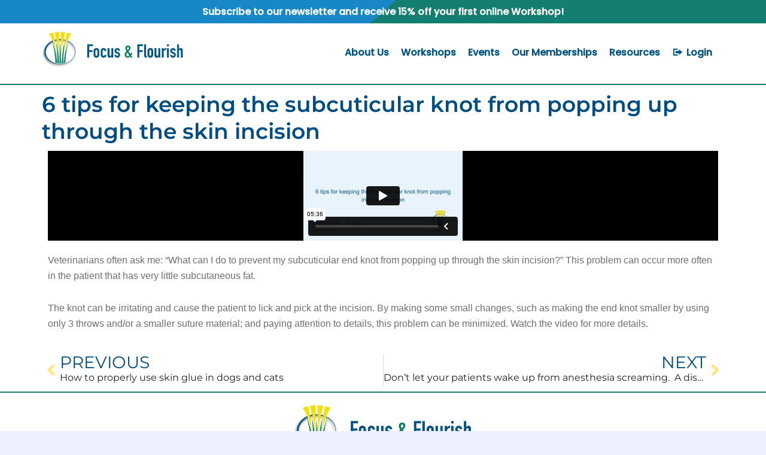

--- FILE ---
content_type: text/html; charset=UTF-8
request_url: https://player.vimeo.com/video/923001630?color&autopause=0&loop=0&muted=0&title=1&portrait=1&byline=1&h=7372bf2442
body_size: 6759
content:
<!DOCTYPE html>
<html lang="en">
<head>
  <meta charset="utf-8">
  <meta name="viewport" content="width=device-width,initial-scale=1,user-scalable=yes">
  
  <link rel="canonical" href="https://player.vimeo.com/video/923001630?h=7372bf2442">
  <meta name="googlebot" content="noindex,indexifembedded">
  
  
  <title>6 tips for keeping the subcuticular knot from popping up through the skin incision on Vimeo</title>
  <style>
      body, html, .player, .fallback {
          overflow: hidden;
          width: 100%;
          height: 100%;
          margin: 0;
          padding: 0;
      }
      .fallback {
          
              background-color: transparent;
          
      }
      .player.loading { opacity: 0; }
      .fallback iframe {
          position: fixed;
          left: 0;
          top: 0;
          width: 100%;
          height: 100%;
      }
  </style>
  <link rel="modulepreload" href="https://f.vimeocdn.com/p/4.46.25/js/player.module.js" crossorigin="anonymous">
  <link rel="modulepreload" href="https://f.vimeocdn.com/p/4.46.25/js/vendor.module.js" crossorigin="anonymous">
  <link rel="preload" href="https://f.vimeocdn.com/p/4.46.25/css/player.css" as="style">
</head>

<body>


<div class="vp-placeholder">
    <style>
        .vp-placeholder,
        .vp-placeholder-thumb,
        .vp-placeholder-thumb::before,
        .vp-placeholder-thumb::after {
            position: absolute;
            top: 0;
            bottom: 0;
            left: 0;
            right: 0;
        }
        .vp-placeholder {
            visibility: hidden;
            width: 100%;
            max-height: 100%;
            height: calc(1080 / 1920 * 100vw);
            max-width: calc(1920 / 1080 * 100vh);
            margin: auto;
        }
        .vp-placeholder-carousel {
            display: none;
            background-color: #000;
            position: absolute;
            left: 0;
            right: 0;
            bottom: -60px;
            height: 60px;
        }
    </style>

    

    
        <style>
            .vp-placeholder-thumb {
                overflow: hidden;
                width: 100%;
                max-height: 100%;
                margin: auto;
            }
            .vp-placeholder-thumb::before,
            .vp-placeholder-thumb::after {
                content: "";
                display: block;
                filter: blur(7px);
                margin: 0;
                background: url(https://i.vimeocdn.com/video/2053599402-568fff1403b0c9ec5572bc9c60d5254e012a6c73a56763b1fb43ac359c1dbf5b-d?mw=80&q=85) 50% 50% / contain no-repeat;
            }
            .vp-placeholder-thumb::before {
                 
                margin: -30px;
            }
        </style>
    

    <div class="vp-placeholder-thumb"></div>
    <div class="vp-placeholder-carousel"></div>
    <script>function placeholderInit(t,h,d,s,n,o){var i=t.querySelector(".vp-placeholder"),v=t.querySelector(".vp-placeholder-thumb");if(h){var p=function(){try{return window.self!==window.top}catch(a){return!0}}(),w=200,y=415,r=60;if(!p&&window.innerWidth>=w&&window.innerWidth<y){i.style.bottom=r+"px",i.style.maxHeight="calc(100vh - "+r+"px)",i.style.maxWidth="calc("+n+" / "+o+" * (100vh - "+r+"px))";var f=t.querySelector(".vp-placeholder-carousel");f.style.display="block"}}if(d){var e=new Image;e.onload=function(){var a=n/o,c=e.width/e.height;if(c<=.95*a||c>=1.05*a){var l=i.getBoundingClientRect(),g=l.right-l.left,b=l.bottom-l.top,m=window.innerWidth/g*100,x=window.innerHeight/b*100;v.style.height="calc("+e.height+" / "+e.width+" * "+m+"vw)",v.style.maxWidth="calc("+e.width+" / "+e.height+" * "+x+"vh)"}i.style.visibility="visible"},e.src=s}else i.style.visibility="visible"}
</script>
    <script>placeholderInit(document,  false ,  true , "https://i.vimeocdn.com/video/2053599402-568fff1403b0c9ec5572bc9c60d5254e012a6c73a56763b1fb43ac359c1dbf5b-d?mw=80\u0026q=85",  1920 ,  1080 );</script>
</div>

<div id="player" class="player"></div>
<script>window.playerConfig = {"cdn_url":"https://f.vimeocdn.com","vimeo_api_url":"api.vimeo.com","request":{"files":{"dash":{"cdns":{"akfire_interconnect_quic":{"avc_url":"https://vod-adaptive-ak.vimeocdn.com/exp=1769282952~acl=%2Fe1865328-7246-4c3e-8d61-663b549ad733%2Fpsid%3Ddf1352e9257c723bac48e98a45f37a8f2d2ef703d5fff02cc6170d0062e09ff1%2F%2A~hmac=1b45848b7bfc2d5807efaf2c3eea9920d97109b9a3c684f33efab4b7e216f008/e1865328-7246-4c3e-8d61-663b549ad733/psid=df1352e9257c723bac48e98a45f37a8f2d2ef703d5fff02cc6170d0062e09ff1/v2/playlist/av/primary/prot/cXNyPTE/playlist.json?omit=av1-hevc\u0026pathsig=8c953e4f~i8S9DKf4NfgnWwN85PIiofUysuvs__-PUhcytujRXoE\u0026qsr=1\u0026r=dXM%3D\u0026rh=3dC87y","origin":"gcs","url":"https://vod-adaptive-ak.vimeocdn.com/exp=1769282952~acl=%2Fe1865328-7246-4c3e-8d61-663b549ad733%2Fpsid%3Ddf1352e9257c723bac48e98a45f37a8f2d2ef703d5fff02cc6170d0062e09ff1%2F%2A~hmac=1b45848b7bfc2d5807efaf2c3eea9920d97109b9a3c684f33efab4b7e216f008/e1865328-7246-4c3e-8d61-663b549ad733/psid=df1352e9257c723bac48e98a45f37a8f2d2ef703d5fff02cc6170d0062e09ff1/v2/playlist/av/primary/prot/cXNyPTE/playlist.json?pathsig=8c953e4f~i8S9DKf4NfgnWwN85PIiofUysuvs__-PUhcytujRXoE\u0026qsr=1\u0026r=dXM%3D\u0026rh=3dC87y"},"fastly_skyfire":{"avc_url":"https://skyfire.vimeocdn.com/1769282952-0x5c94da2252c507b276a85f74c8e59c12446dafe3/e1865328-7246-4c3e-8d61-663b549ad733/psid=df1352e9257c723bac48e98a45f37a8f2d2ef703d5fff02cc6170d0062e09ff1/v2/playlist/av/primary/prot/cXNyPTE/playlist.json?omit=av1-hevc\u0026pathsig=8c953e4f~i8S9DKf4NfgnWwN85PIiofUysuvs__-PUhcytujRXoE\u0026qsr=1\u0026r=dXM%3D\u0026rh=3dC87y","origin":"gcs","url":"https://skyfire.vimeocdn.com/1769282952-0x5c94da2252c507b276a85f74c8e59c12446dafe3/e1865328-7246-4c3e-8d61-663b549ad733/psid=df1352e9257c723bac48e98a45f37a8f2d2ef703d5fff02cc6170d0062e09ff1/v2/playlist/av/primary/prot/cXNyPTE/playlist.json?pathsig=8c953e4f~i8S9DKf4NfgnWwN85PIiofUysuvs__-PUhcytujRXoE\u0026qsr=1\u0026r=dXM%3D\u0026rh=3dC87y"}},"default_cdn":"akfire_interconnect_quic","separate_av":true,"streams":[{"profile":"c3347cdf-6c91-4ab3-8d56-737128e7a65f","id":"41dcd904-743c-4d4e-9361-ee150a7b4273","fps":30,"quality":"360p"},{"profile":"5ff7441f-4973-4241-8c2e-976ef4a572b0","id":"44a9eba9-ed70-415d-856e-bd89b5ea0c6c","fps":30,"quality":"1080p"},{"profile":"f3f6f5f0-2e6b-4e90-994e-842d1feeabc0","id":"bb0c0a5d-1ee3-4598-a170-606f9c22823a","fps":30,"quality":"720p"},{"profile":"d0b41bac-2bf2-4310-8113-df764d486192","id":"4e2e8959-1fde-49eb-9be1-75eaad296c44","fps":30,"quality":"240p"},{"profile":"f9e4a5d7-8043-4af3-b231-641ca735a130","id":"e9591719-e904-492c-b15b-2431c9476331","fps":30,"quality":"540p"}],"streams_avc":[{"profile":"d0b41bac-2bf2-4310-8113-df764d486192","id":"4e2e8959-1fde-49eb-9be1-75eaad296c44","fps":30,"quality":"240p"},{"profile":"f9e4a5d7-8043-4af3-b231-641ca735a130","id":"e9591719-e904-492c-b15b-2431c9476331","fps":30,"quality":"540p"},{"profile":"c3347cdf-6c91-4ab3-8d56-737128e7a65f","id":"41dcd904-743c-4d4e-9361-ee150a7b4273","fps":30,"quality":"360p"},{"profile":"5ff7441f-4973-4241-8c2e-976ef4a572b0","id":"44a9eba9-ed70-415d-856e-bd89b5ea0c6c","fps":30,"quality":"1080p"},{"profile":"f3f6f5f0-2e6b-4e90-994e-842d1feeabc0","id":"bb0c0a5d-1ee3-4598-a170-606f9c22823a","fps":30,"quality":"720p"}]},"hls":{"captions":"https://vod-adaptive-ak.vimeocdn.com/exp=1769282952~acl=%2Fe1865328-7246-4c3e-8d61-663b549ad733%2Fpsid%3Ddf1352e9257c723bac48e98a45f37a8f2d2ef703d5fff02cc6170d0062e09ff1%2F%2A~hmac=1b45848b7bfc2d5807efaf2c3eea9920d97109b9a3c684f33efab4b7e216f008/e1865328-7246-4c3e-8d61-663b549ad733/psid=df1352e9257c723bac48e98a45f37a8f2d2ef703d5fff02cc6170d0062e09ff1/v2/playlist/av/primary/sub/141270573-c-en-x-autogen/prot/cXNyPTE/playlist.m3u8?ext-subs=1\u0026locale=en\u0026omit=opus\u0026pathsig=8c953e4f~-t86b5nJ3IuxEPsaKzJH8LwSZnptcMfJmwQ6YBwBs_A\u0026qsr=1\u0026r=dXM%3D\u0026rh=3dC87y\u0026sf=fmp4","cdns":{"akfire_interconnect_quic":{"avc_url":"https://vod-adaptive-ak.vimeocdn.com/exp=1769282952~acl=%2Fe1865328-7246-4c3e-8d61-663b549ad733%2Fpsid%3Ddf1352e9257c723bac48e98a45f37a8f2d2ef703d5fff02cc6170d0062e09ff1%2F%2A~hmac=1b45848b7bfc2d5807efaf2c3eea9920d97109b9a3c684f33efab4b7e216f008/e1865328-7246-4c3e-8d61-663b549ad733/psid=df1352e9257c723bac48e98a45f37a8f2d2ef703d5fff02cc6170d0062e09ff1/v2/playlist/av/primary/sub/141270573-c-en-x-autogen/prot/cXNyPTE/playlist.m3u8?ext-subs=1\u0026locale=en\u0026omit=av1-hevc-opus\u0026pathsig=8c953e4f~-t86b5nJ3IuxEPsaKzJH8LwSZnptcMfJmwQ6YBwBs_A\u0026qsr=1\u0026r=dXM%3D\u0026rh=3dC87y\u0026sf=fmp4","captions":"https://vod-adaptive-ak.vimeocdn.com/exp=1769282952~acl=%2Fe1865328-7246-4c3e-8d61-663b549ad733%2Fpsid%3Ddf1352e9257c723bac48e98a45f37a8f2d2ef703d5fff02cc6170d0062e09ff1%2F%2A~hmac=1b45848b7bfc2d5807efaf2c3eea9920d97109b9a3c684f33efab4b7e216f008/e1865328-7246-4c3e-8d61-663b549ad733/psid=df1352e9257c723bac48e98a45f37a8f2d2ef703d5fff02cc6170d0062e09ff1/v2/playlist/av/primary/sub/141270573-c-en-x-autogen/prot/cXNyPTE/playlist.m3u8?ext-subs=1\u0026locale=en\u0026omit=opus\u0026pathsig=8c953e4f~-t86b5nJ3IuxEPsaKzJH8LwSZnptcMfJmwQ6YBwBs_A\u0026qsr=1\u0026r=dXM%3D\u0026rh=3dC87y\u0026sf=fmp4","origin":"gcs","url":"https://vod-adaptive-ak.vimeocdn.com/exp=1769282952~acl=%2Fe1865328-7246-4c3e-8d61-663b549ad733%2Fpsid%3Ddf1352e9257c723bac48e98a45f37a8f2d2ef703d5fff02cc6170d0062e09ff1%2F%2A~hmac=1b45848b7bfc2d5807efaf2c3eea9920d97109b9a3c684f33efab4b7e216f008/e1865328-7246-4c3e-8d61-663b549ad733/psid=df1352e9257c723bac48e98a45f37a8f2d2ef703d5fff02cc6170d0062e09ff1/v2/playlist/av/primary/sub/141270573-c-en-x-autogen/prot/cXNyPTE/playlist.m3u8?ext-subs=1\u0026locale=en\u0026omit=opus\u0026pathsig=8c953e4f~-t86b5nJ3IuxEPsaKzJH8LwSZnptcMfJmwQ6YBwBs_A\u0026qsr=1\u0026r=dXM%3D\u0026rh=3dC87y\u0026sf=fmp4"},"fastly_skyfire":{"avc_url":"https://skyfire.vimeocdn.com/1769282952-0x5c94da2252c507b276a85f74c8e59c12446dafe3/e1865328-7246-4c3e-8d61-663b549ad733/psid=df1352e9257c723bac48e98a45f37a8f2d2ef703d5fff02cc6170d0062e09ff1/v2/playlist/av/primary/sub/141270573-c-en-x-autogen/prot/cXNyPTE/playlist.m3u8?ext-subs=1\u0026locale=en\u0026omit=av1-hevc-opus\u0026pathsig=8c953e4f~-t86b5nJ3IuxEPsaKzJH8LwSZnptcMfJmwQ6YBwBs_A\u0026qsr=1\u0026r=dXM%3D\u0026rh=3dC87y\u0026sf=fmp4","captions":"https://skyfire.vimeocdn.com/1769282952-0x5c94da2252c507b276a85f74c8e59c12446dafe3/e1865328-7246-4c3e-8d61-663b549ad733/psid=df1352e9257c723bac48e98a45f37a8f2d2ef703d5fff02cc6170d0062e09ff1/v2/playlist/av/primary/sub/141270573-c-en-x-autogen/prot/cXNyPTE/playlist.m3u8?ext-subs=1\u0026locale=en\u0026omit=opus\u0026pathsig=8c953e4f~-t86b5nJ3IuxEPsaKzJH8LwSZnptcMfJmwQ6YBwBs_A\u0026qsr=1\u0026r=dXM%3D\u0026rh=3dC87y\u0026sf=fmp4","origin":"gcs","url":"https://skyfire.vimeocdn.com/1769282952-0x5c94da2252c507b276a85f74c8e59c12446dafe3/e1865328-7246-4c3e-8d61-663b549ad733/psid=df1352e9257c723bac48e98a45f37a8f2d2ef703d5fff02cc6170d0062e09ff1/v2/playlist/av/primary/sub/141270573-c-en-x-autogen/prot/cXNyPTE/playlist.m3u8?ext-subs=1\u0026locale=en\u0026omit=opus\u0026pathsig=8c953e4f~-t86b5nJ3IuxEPsaKzJH8LwSZnptcMfJmwQ6YBwBs_A\u0026qsr=1\u0026r=dXM%3D\u0026rh=3dC87y\u0026sf=fmp4"}},"default_cdn":"akfire_interconnect_quic","separate_av":true}},"file_codecs":{"av1":[],"avc":["4e2e8959-1fde-49eb-9be1-75eaad296c44","e9591719-e904-492c-b15b-2431c9476331","41dcd904-743c-4d4e-9361-ee150a7b4273","44a9eba9-ed70-415d-856e-bd89b5ea0c6c","bb0c0a5d-1ee3-4598-a170-606f9c22823a"],"hevc":{"dvh1":[],"hdr":[],"sdr":[]}},"lang":"en","referrer":"https://focusandflourish.com/6-tips-for-keeping-the-subcuticular-knot-from-popping-up-through-the-skin-incision/","cookie_domain":".vimeo.com","signature":"d43795a48907c0549bc8e5aa0e019384","timestamp":1769279352,"expires":3600,"text_tracks":[{"id":141270573,"lang":"en-x-autogen","url":"https://captions.vimeo.com/captions/141270573.vtt?expires=1769282952\u0026sig=ba17733716b521ee74e389a88e0482b354629745","kind":"captions","label":"English (auto-generated)","provenance":"ai_generated","default":true}],"thumb_preview":{"url":"https://videoapi-sprites.vimeocdn.com/video-sprites/image/2fb6cc8d-c642-4857-866a-9c0f8c50eeb2.0.jpeg?ClientID=sulu\u0026Expires=1769282952\u0026Signature=3066d9a87e7af4e955ba3cda62f6cd875f334fa5","height":2640,"width":4686,"frame_height":240,"frame_width":426,"columns":11,"frames":120},"currency":"USD","session":"3ecac6e466728a0a091c8518436c73ef8c19aef71769279352","cookie":{"volume":1,"quality":null,"hd":0,"captions":null,"transcript":null,"captions_styles":{"color":null,"fontSize":null,"fontFamily":null,"fontOpacity":null,"bgOpacity":null,"windowColor":null,"windowOpacity":null,"bgColor":null,"edgeStyle":null},"audio_language":null,"audio_kind":null,"qoe_survey_vote":0},"build":{"backend":"31e9776","js":"4.46.25"},"urls":{"js":"https://f.vimeocdn.com/p/4.46.25/js/player.js","js_base":"https://f.vimeocdn.com/p/4.46.25/js","js_module":"https://f.vimeocdn.com/p/4.46.25/js/player.module.js","js_vendor_module":"https://f.vimeocdn.com/p/4.46.25/js/vendor.module.js","locales_js":{"de-DE":"https://f.vimeocdn.com/p/4.46.25/js/player.de-DE.js","en":"https://f.vimeocdn.com/p/4.46.25/js/player.js","es":"https://f.vimeocdn.com/p/4.46.25/js/player.es.js","fr-FR":"https://f.vimeocdn.com/p/4.46.25/js/player.fr-FR.js","ja-JP":"https://f.vimeocdn.com/p/4.46.25/js/player.ja-JP.js","ko-KR":"https://f.vimeocdn.com/p/4.46.25/js/player.ko-KR.js","pt-BR":"https://f.vimeocdn.com/p/4.46.25/js/player.pt-BR.js","zh-CN":"https://f.vimeocdn.com/p/4.46.25/js/player.zh-CN.js"},"ambisonics_js":"https://f.vimeocdn.com/p/external/ambisonics.min.js","barebone_js":"https://f.vimeocdn.com/p/4.46.25/js/barebone.js","chromeless_js":"https://f.vimeocdn.com/p/4.46.25/js/chromeless.js","three_js":"https://f.vimeocdn.com/p/external/three.rvimeo.min.js","vuid_js":"https://f.vimeocdn.com/js_opt/modules/utils/vuid.min.js","hive_sdk":"https://f.vimeocdn.com/p/external/hive-sdk.js","hive_interceptor":"https://f.vimeocdn.com/p/external/hive-interceptor.js","proxy":"https://player.vimeo.com/static/proxy.html","css":"https://f.vimeocdn.com/p/4.46.25/css/player.css","chromeless_css":"https://f.vimeocdn.com/p/4.46.25/css/chromeless.css","fresnel":"https://arclight.vimeo.com/add/player-stats","player_telemetry_url":"https://arclight.vimeo.com/player-events","telemetry_base":"https://lensflare.vimeo.com"},"flags":{"plays":1,"dnt":0,"autohide_controls":0,"preload_video":"metadata_on_hover","qoe_survey_forced":0,"ai_widget":0,"ecdn_delta_updates":0,"disable_mms":0,"check_clip_skipping_forward":0},"country":"US","client":{"ip":"3.128.26.118"},"ab_tests":{"cross_origin_texttracks":{"group":"variant","track":false,"data":null}},"atid":"2668357005.1769279352","ai_widget_signature":"7bf67d3b9be7dd560158afc90cc6ea02456167635cbadcdec62b1cacb3b99a1f_1769282952","config_refresh_url":"https://player.vimeo.com/video/923001630/config/request?atid=2668357005.1769279352\u0026expires=3600\u0026referrer=https%3A%2F%2Ffocusandflourish.com%2F6-tips-for-keeping-the-subcuticular-knot-from-popping-up-through-the-skin-incision%2F\u0026session=3ecac6e466728a0a091c8518436c73ef8c19aef71769279352\u0026signature=d43795a48907c0549bc8e5aa0e019384\u0026time=1769279352\u0026v=1"},"player_url":"player.vimeo.com","video":{"id":923001630,"title":"6 tips for keeping the subcuticular knot from popping up through the skin incision","width":1920,"height":1080,"duration":336,"url":"","share_url":"https://vimeo.com/923001630/7372bf2442","embed_code":"\u003ciframe title=\"vimeo-player\" src=\"https://player.vimeo.com/video/923001630?h=7372bf2442\" width=\"640\" height=\"360\" frameborder=\"0\" referrerpolicy=\"strict-origin-when-cross-origin\" allow=\"autoplay; fullscreen; picture-in-picture; clipboard-write; encrypted-media; web-share\"   allowfullscreen\u003e\u003c/iframe\u003e","default_to_hd":0,"privacy":"unlisted","embed_permission":"whitelist","thumbnail_url":"https://i.vimeocdn.com/video/2053599402-568fff1403b0c9ec5572bc9c60d5254e012a6c73a56763b1fb43ac359c1dbf5b-d","owner":{"id":54574798,"name":"Anne Sylvestre","img":"https://i.vimeocdn.com/portrait/14673300_60x60?sig=2e7501a262c46cb50cd75afe23cfc69808a5534bd3c2cc5a2dcee42b1fe05077\u0026v=1\u0026region=us","img_2x":"https://i.vimeocdn.com/portrait/14673300_60x60?sig=2e7501a262c46cb50cd75afe23cfc69808a5534bd3c2cc5a2dcee42b1fe05077\u0026v=1\u0026region=us","url":"https://vimeo.com/focusandflourish","account_type":"pro"},"spatial":0,"live_event":null,"version":{"current":null,"available":[{"id":848650015,"file_id":3724222466,"is_current":true}]},"unlisted_hash":"7372bf2442","rating":{"id":3},"fps":30,"bypass_token":"eyJ0eXAiOiJKV1QiLCJhbGciOiJIUzI1NiJ9.eyJjbGlwX2lkIjo5MjMwMDE2MzAsImV4cCI6MTc2OTI4MzAwMH0.TMmqFmzLwunxzLdXIEs-3snI34eLWveyPyTESUU5DMU","channel_layout":"stereo","ai":0,"locale":"en"},"user":{"id":0,"team_id":0,"team_origin_user_id":0,"account_type":"none","liked":0,"watch_later":0,"owner":0,"mod":0,"logged_in":0,"private_mode_enabled":0,"vimeo_api_client_token":"eyJhbGciOiJIUzI1NiIsInR5cCI6IkpXVCJ9.eyJzZXNzaW9uX2lkIjoiM2VjYWM2ZTQ2NjcyOGEwYTA5MWM4NTE4NDM2YzczZWY4YzE5YWVmNzE3NjkyNzkzNTIiLCJleHAiOjE3NjkyODI5NTIsImFwcF9pZCI6MTE4MzU5LCJzY29wZXMiOiJwdWJsaWMgc3RhdHMifQ.yHhs-t2gQkk7AWSz5q4Dz2IGeQiaq7YmlOdg26DUlhU"},"view":1,"vimeo_url":"vimeo.com","embed":{"audio_track":"","autoplay":0,"autopause":0,"dnt":0,"editor":0,"keyboard":1,"log_plays":1,"loop":0,"muted":0,"on_site":0,"texttrack":"","transparent":1,"outro":"beginning","playsinline":1,"quality":null,"player_id":"","api":null,"app_id":"","color":"","color_one":"000000","color_two":"00adef","color_three":"ffffff","color_four":"000000","context":"embed.main","settings":{"auto_pip":1,"badge":0,"byline":1,"collections":0,"color":0,"force_color_one":0,"force_color_two":0,"force_color_three":0,"force_color_four":0,"embed":0,"fullscreen":1,"like":0,"logo":0,"playbar":1,"portrait":1,"pip":1,"share":0,"spatial_compass":0,"spatial_label":0,"speed":0,"title":1,"volume":1,"watch_later":0,"watch_full_video":1,"controls":1,"airplay":1,"audio_tracks":1,"chapters":1,"chromecast":1,"cc":1,"transcript":1,"quality":1,"play_button_position":0,"ask_ai":0,"skipping_forward":1,"debug_payload_collection_policy":"default"},"create_interactive":{"has_create_interactive":false,"viddata_url":""},"min_quality":null,"max_quality":null,"initial_quality":null,"prefer_mms":1}}</script>
<script>const fullscreenSupported="exitFullscreen"in document||"webkitExitFullscreen"in document||"webkitCancelFullScreen"in document||"mozCancelFullScreen"in document||"msExitFullscreen"in document||"webkitEnterFullScreen"in document.createElement("video");var isIE=checkIE(window.navigator.userAgent),incompatibleBrowser=!fullscreenSupported||isIE;window.noModuleLoading=!1,window.dynamicImportSupported=!1,window.cssLayersSupported=typeof CSSLayerBlockRule<"u",window.isInIFrame=function(){try{return window.self!==window.top}catch(e){return!0}}(),!window.isInIFrame&&/twitter/i.test(navigator.userAgent)&&window.playerConfig.video.url&&(window.location=window.playerConfig.video.url),window.playerConfig.request.lang&&document.documentElement.setAttribute("lang",window.playerConfig.request.lang),window.loadScript=function(e){var n=document.getElementsByTagName("script")[0];n&&n.parentNode?n.parentNode.insertBefore(e,n):document.head.appendChild(e)},window.loadVUID=function(){if(!window.playerConfig.request.flags.dnt&&!window.playerConfig.embed.dnt){window._vuid=[["pid",window.playerConfig.request.session]];var e=document.createElement("script");e.async=!0,e.src=window.playerConfig.request.urls.vuid_js,window.loadScript(e)}},window.loadCSS=function(e,n){var i={cssDone:!1,startTime:new Date().getTime(),link:e.createElement("link")};return i.link.rel="stylesheet",i.link.href=n,e.getElementsByTagName("head")[0].appendChild(i.link),i.link.onload=function(){i.cssDone=!0},i},window.loadLegacyJS=function(e,n){if(incompatibleBrowser){var i=e.querySelector(".vp-placeholder");i&&i.parentNode&&i.parentNode.removeChild(i);let a=`/video/${window.playerConfig.video.id}/fallback`;window.playerConfig.request.referrer&&(a+=`?referrer=${window.playerConfig.request.referrer}`),n.innerHTML=`<div class="fallback"><iframe title="unsupported message" src="${a}" frameborder="0"></iframe></div>`}else{n.className="player loading";var t=window.loadCSS(e,window.playerConfig.request.urls.css),r=e.createElement("script"),o=!1;r.src=window.playerConfig.request.urls.js,window.loadScript(r),r["onreadystatechange"in r?"onreadystatechange":"onload"]=function(){!o&&(!this.readyState||this.readyState==="loaded"||this.readyState==="complete")&&(o=!0,playerObject=new VimeoPlayer(n,window.playerConfig,t.cssDone||{link:t.link,startTime:t.startTime}))},window.loadVUID()}};function checkIE(e){e=e&&e.toLowerCase?e.toLowerCase():"";function n(r){return r=r.toLowerCase(),new RegExp(r).test(e);return browserRegEx}var i=n("msie")?parseFloat(e.replace(/^.*msie (\d+).*$/,"$1")):!1,t=n("trident")?parseFloat(e.replace(/^.*trident\/(\d+)\.(\d+).*$/,"$1.$2"))+4:!1;return i||t}
</script>
<script nomodule>
  window.noModuleLoading = true;
  var playerEl = document.getElementById('player');
  window.loadLegacyJS(document, playerEl);
</script>
<script type="module">try{import("").catch(()=>{})}catch(t){}window.dynamicImportSupported=!0;
</script>
<script type="module">if(!window.dynamicImportSupported||!window.cssLayersSupported){if(!window.noModuleLoading){window.noModuleLoading=!0;var playerEl=document.getElementById("player");window.loadLegacyJS(document,playerEl)}var moduleScriptLoader=document.getElementById("js-module-block");moduleScriptLoader&&moduleScriptLoader.parentElement.removeChild(moduleScriptLoader)}
</script>
<script type="module" id="js-module-block">if(!window.noModuleLoading&&window.dynamicImportSupported&&window.cssLayersSupported){const n=document.getElementById("player"),e=window.loadCSS(document,window.playerConfig.request.urls.css);import(window.playerConfig.request.urls.js_module).then(function(o){new o.VimeoPlayer(n,window.playerConfig,e.cssDone||{link:e.link,startTime:e.startTime}),window.loadVUID()}).catch(function(o){throw/TypeError:[A-z ]+import[A-z ]+module/gi.test(o)&&window.loadLegacyJS(document,n),o})}
</script>

<script type="application/ld+json">{"embedUrl":"https://player.vimeo.com/video/923001630?h=7372bf2442","thumbnailUrl":"https://i.vimeocdn.com/video/2053599402-568fff1403b0c9ec5572bc9c60d5254e012a6c73a56763b1fb43ac359c1dbf5b-d?f=webp","name":"6 tips for keeping the subcuticular knot from popping up through the skin incision","description":"This is \"6 tips for keeping the subcuticular knot from popping up through the skin incision\" by \"Anne Sylvestre\" on Vimeo, the home for high quality videos and the people who love them.","duration":"PT336S","uploadDate":"2024-03-13T12:47:10-04:00","@context":"https://schema.org/","@type":"VideoObject"}</script>

</body>
</html>


--- FILE ---
content_type: text/vtt; charset=utf-8
request_url: https://captions.vimeo.com/captions/141270573.vtt?expires=1769282952&sig=ba17733716b521ee74e389a88e0482b354629745
body_size: 8119
content:
WEBVTT

1
00:00:00.715 --> 00:00:01.335
Hi everyone.

2
00:00:01.595 --> 00:00:02.815
Dr. Silve here.

3
00:00:03.635 --> 00:00:04.735
If you ever had the problem

4
00:00:04.745 --> 00:00:08.095
where your subcuticular end knot comes poking

5
00:00:08.095 --> 00:00:12.095
through the skin incision, it's a particular issue.

6
00:00:12.095 --> 00:00:14.255
When you have an animal that doesn't have a lot

7
00:00:14.255 --> 00:00:17.675
of subcutaneous fat, I have six tips for you

8
00:00:17.675 --> 00:00:20.475
that can help you reduce this problem

9
00:00:20.615 --> 00:00:23.675
of having the knot come through your skin incision.

10
00:00:25.395 --> 00:00:29.625
One, ensure that your knot is buried deep enough.

11
00:00:30.135 --> 00:00:33.585
When you're doing a subcuticular pattern, your bites are

12
00:00:34.265 --> 00:00:35.785
parallel to the skin incision.

13
00:00:36.415 --> 00:00:38.745
When you're ready to create the knot,

14
00:00:38.935 --> 00:00:43.305
your bites should then go perpendicular to the skin,

15
00:00:44.145 --> 00:00:46.465
allowing your needle and your suture to

16
00:00:46.465 --> 00:00:50.145
therefore reach the deep subcutaneous layer.

17
00:00:51.475 --> 00:00:54.505
Right now, my bites are parallel to the skin

18
00:00:54.725 --> 00:00:56.385
or edge of the incision,

19
00:00:57.245 --> 00:01:00.825
and when I'm ready to bury the knot, I am going to have

20
00:01:00.845 --> 00:01:05.265
to change the angle of that approach, the angle

21
00:01:05.405 --> 00:01:07.865
of my bites from parallel

22
00:01:08.045 --> 00:01:10.465
to perpendicular to the skin edge.

23
00:01:10.845 --> 00:01:12.665
So my next bite will be just that.

24
00:01:12.845 --> 00:01:15.545
I'm going to hop over the incision.

25
00:01:15.925 --> 00:01:19.705
I'm gonna take a bite that is superficial to deep.

26
00:01:20.045 --> 00:01:23.985
My goal is to have a deep loop

27
00:01:24.845 --> 00:01:28.545
and then a deep suture end to tie to one another.

28
00:01:29.445 --> 00:01:31.425
So I've gone superficial to deep.

29
00:01:31.495 --> 00:01:34.825
I've come out in the middle of my incision

30
00:01:35.685 --> 00:01:38.505
and now I'm going to take another bite,

31
00:01:38.805 --> 00:01:41.025
and this one is on the other side

32
00:01:41.205 --> 00:01:43.545
and it is deep to superficial.

33
00:01:44.725 --> 00:01:47.305
I'm going to maintain that loop,

34
00:01:47.765 --> 00:01:51.505
so I'm not gonna pull the suture material all the way

35
00:01:51.505 --> 00:01:53.705
through like I would for a normal bite.

36
00:01:54.445 --> 00:01:57.985
Now I'm crossed back over the incision line

37
00:01:58.085 --> 00:02:01.265
and I'm kind of right in the corner of the incision

38
00:02:01.485 --> 00:02:04.345
and I've gone superficial to deep.

39
00:02:04.525 --> 00:02:06.185
So I now have a deep loop

40
00:02:06.805 --> 00:02:10.225
and a deep end that I tie to one another.

41
00:02:11.135 --> 00:02:14.305
This will help ensure that your knot is as deep

42
00:02:14.445 --> 00:02:15.705
as it possibly can.

43
00:02:16.285 --> 00:02:20.105
Now, if your patient doesn't have a lot of subcutaneous fat,

44
00:02:20.735 --> 00:02:23.305
that knot is not gonna get very deep.

45
00:02:23.725 --> 00:02:26.065
But there's other things we can do to try

46
00:02:26.065 --> 00:02:27.985
and help it to at least stay down.

47
00:02:29.645 --> 00:02:32.715
Two, keep the knot deep

48
00:02:33.865 --> 00:02:35.725
by taking the needle

49
00:02:36.025 --> 00:02:39.285
and driving it deep into your subcutaneous

50
00:02:39.625 --> 00:02:43.445
and having that tail come out further away

51
00:02:43.475 --> 00:02:44.765
from your skin incision.

52
00:02:45.745 --> 00:02:48.565
I'm going to just tie, uh, cut off.

53
00:02:48.785 --> 00:02:52.045
I'm going to now cut off the loop part

54
00:02:52.585 --> 00:02:54.885
of my knotted suture.

55
00:02:55.265 --> 00:02:57.325
And a lot of surgeons do this.

56
00:02:57.395 --> 00:02:59.845
Some surgeons don't like it, but I do.

57
00:03:00.205 --> 00:03:02.605
I will then take my suture my needle

58
00:03:02.945 --> 00:03:06.045
and go right into that subcutaneous space

59
00:03:06.465 --> 00:03:09.525
and just come out through the skin a little bit further away

60
00:03:10.025 --> 00:03:11.245
and cut my suture.

61
00:03:11.875 --> 00:03:15.885
What that did was just kind of pull my knot back down.

62
00:03:16.825 --> 00:03:20.645
Now this won't guarantee that the knot is gonna stay down,

63
00:03:20.705 --> 00:03:22.565
but it will certainly go a long ways

64
00:03:22.705 --> 00:03:24.165
to helping it stay there.

65
00:03:24.615 --> 00:03:27.365
Three, create a smaller knot.

66
00:03:28.475 --> 00:03:31.805
Only use three throws maximum

67
00:03:32.355 --> 00:03:35.365
when you are tying off your subcuticular

68
00:03:35.585 --> 00:03:39.925
and knot, that will definitely be a sufficient number

69
00:03:39.945 --> 00:03:42.285
of throws to have a good secure knot

70
00:03:42.285 --> 00:03:45.165
because you're dealing with three strands

71
00:03:45.165 --> 00:03:46.565
of suture in this knot.

72
00:03:46.585 --> 00:03:50.525
So there's a lot of intertwined resistance anyways.

73
00:03:52.555 --> 00:03:56.235
Four, if at all possible, try

74
00:03:56.235 --> 00:03:58.355
to drop down one suture size.

75
00:03:58.655 --> 00:04:01.555
If you are using a three oh Monocryl

76
00:04:01.555 --> 00:04:05.475
to do your subcuticular, try using a four oh Monocryl.

77
00:04:05.975 --> 00:04:08.155
By dropping your suture size, you are going

78
00:04:08.155 --> 00:04:09.795
to create a smaller knot.

79
00:04:09.935 --> 00:04:13.915
And a smaller knot can be less obtrusive

80
00:04:14.015 --> 00:04:15.315
and less irritating

81
00:04:15.455 --> 00:04:18.355
and less likely to come poking up

82
00:04:18.885 --> 00:04:22.815
through the skin in an animal that just has a small amount

83
00:04:22.815 --> 00:04:24.335
of subcutaneous tissues.

84
00:04:25.215 --> 00:04:29.785
Five, consider using a drop of skin glue on top

85
00:04:29.785 --> 00:04:33.065
of the incision right over the end knot.

86
00:04:33.885 --> 00:04:37.175
Just that little bit of skin glue can at least keep the knot

87
00:04:37.365 --> 00:04:41.255
down, keep that skin closed a little longer so it can heal,

88
00:04:41.625 --> 00:04:44.135
preventing the knot from actually getting in

89
00:04:44.135 --> 00:04:45.335
between the skin edges.

90
00:04:45.675 --> 00:04:49.575
If you're not sure how to use skin glue, please watch my how

91
00:04:49.575 --> 00:04:52.775
to use skin glue video here on YouTube.

92
00:04:53.935 --> 00:04:58.285
Six. Keep the inflammation down to a minimum

93
00:04:58.865 --> 00:05:01.325
so not only may the knot be bulky

94
00:05:01.425 --> 00:05:03.525
and there not be enough subcu tissues,

95
00:05:03.585 --> 00:05:06.285
but if the tissues that are there are swollen

96
00:05:06.505 --> 00:05:09.405
and inflamed, they're gonna push the knot up.

97
00:05:10.185 --> 00:05:14.285
So minimize inflammation by gentle

98
00:05:15.025 --> 00:05:16.165
tissue handling.

99
00:05:16.785 --> 00:05:19.645
Be careful how you handle the tissues

100
00:05:19.675 --> 00:05:21.165
with your thumb forceps.

101
00:05:21.885 --> 00:05:23.325
I hope you found this video helpful.

102
00:05:23.785 --> 00:05:26.205
If you have, please like this video.

103
00:05:26.465 --> 00:05:28.205
It will really help me a lot,

104
00:05:28.545 --> 00:05:31.805
and please subscribe to this channel so you can hear more

105
00:05:32.325 --> 00:05:35.405
interesting tips and trips for surgical dilemmas.
